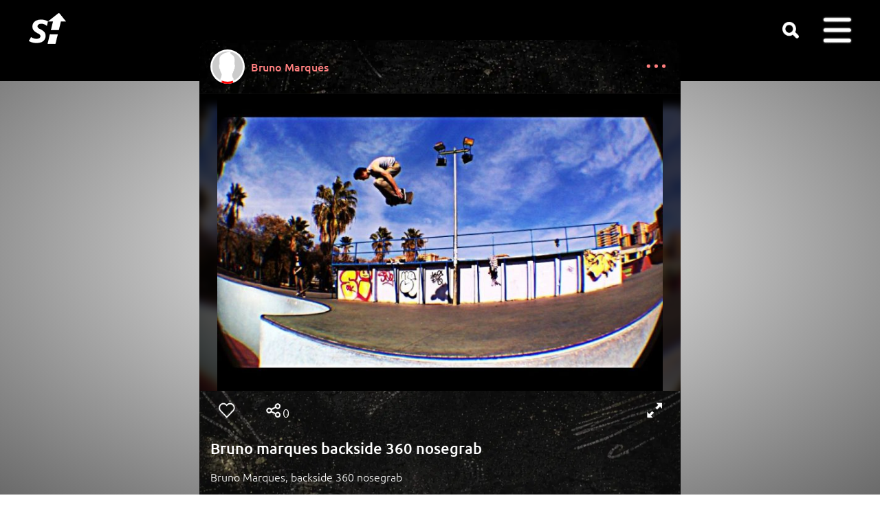

--- FILE ---
content_type: text/html; charset=utf-8
request_url: https://www.skatehype.com/p/5654/bruno-marques-backside-360-nosegrab
body_size: 5925
content:
<!DOCTYPE html><html lang='es'><head><link rel='preload' href='/css/md.min.css?v=c92' as='style'><link rel='preload' href='/css/gfonts.min.css' as='style'><link rel='preload' href='/js/jq.js' as='script'><link rel='preload' href='/js/j.js?c92' as='script'><link href='/css/md.min.css?v=c92' rel='stylesheet'><link href='/css/gfonts.min.css' rel='stylesheet'><style>@font-face{font-family:ubuntu-fallback;src:local('Arial');ascent-override:95%;line-gap-override:5%;size-adjust:97.5%}@font-face{font-family:ubuntu-fallbackbig;src:local('Arial');ascent-override:100%;line-gap-override:0%;size-adjust:95.3%}::-webkit-scrollbar{width:20px}::-webkit-scrollbar-track{background-color:#000}::-webkit-scrollbar-thumb{background-color:var(--soft);border-radius:10px;border:4px solid transparent;background-clip:content-box}::-webkit-scrollbar-thumb:hover{background-color:var(--softer)}#cnt{max-width:720px}#luz{height:100%}.icont{border:unset}.fs{float:right;margin:-1px 2px 0 1px;top:1px}.aaffx{margin:26px 10px 0 16px;transform:scale(1.2);filter:invert(.2);left:unset;bottom:unset;opacity:unset}@media screen and (min-width:1040px){#contenido{margin:-60px 10px}.aac{width:24%;padding-bottom:calc(24% + 60px);height:0;margin:.4%}.mload{padding-bottom:24%}}.aac .vis{visibility:hidden}.sci{font-size:14px;margin:9px 9px 0 0}.hiveico{display:none;position:absolute;background-image:url(/f/hive80.png);height:20px;width:20px;vertical-align:top;background-size:20px 20px;margin:12px 16px 0 16px;background-repeat:no-repeat;cursor:pointer;left:126px}.hiveico span{position:absolute;left:22px;color:unset}.hicoc{margin:1px auto 0 0}#desc{width:100%;text-align:left;word-wrap:break-word;word-break:break-word;padding-top:10px}#menueditdesc1{text-align:right;padding-right:12px}.share{text-align:left;position:absolute;margin:-4px 0 0 3px}.share .sr{margin:0 -3px -16px -3px !important}.icn.sr{position:absolute;left:76px}.shcounter{position:absolute;left:108px;top:18px}.lvs{top:18px;left:50px;color:unset}#socpad{padding:6px 16px;transform:scale(1.14);width:calc(87.7% - 24px);transform-origin:18px 18px}.hivedata{position:absolute;bottom:36px;background-color:black;padding:12px;border-radius:8px;font-weight:500;word-break:keep-all;display:none;width:max-content}.hicoc{display:inline-block;height:12px;background-size:12px;position:relative;background-image:url(/f/hive80.png);vertical-align:top;background-repeat:no-repeat;cursor:pointer}.hicoc .lvs{position:relative;left:17px;bottom:6px;margin-right:25px;top:unset;font-size:12px;opacity:1}.hicoc .hivedata{bottom:20px}#mshare .sr{margin:12px 0 0 0;float:left}#menueditdesc1{display:none}.vis a{display:none}.back div,.back:last-of-type{display:none}.back h3{text-align:left;color:white}.back a{pointer-events:none}</style><link rel='preload' href='/f/sp13.png' as='image'><link rel='image_src' href='https://www.skatehype.com/s/p/56/5654.jpg?1331755397' type='image/jpeg'><meta property='og:image:width' content='720'><meta property='og:image:height' content='479'><meta property='og:image' content='https://www.skatehype.com/s/p/56/5654.jpg?1331755397'><meta property='og:url' content='https://www.skatehype.com/p/5654/bruno-marques-backside-360-nosegrab'><meta property='og:title' content="Bruno marques backside 360 nosegrab"><link rel='preload' href='https://www.skatehype.com/s/p/56/5654.jpg?1331755397' as='image'><meta id='viewport' name='viewport' content='width=device-width,initial-scale=1'><meta http-equiv='Content-Type' content='text/html;charset=utf-8'><meta name='robots' content='index,follow'><meta name='document-classification' content='Sports'><meta name='document-type' content='Public'><meta name='mobile-web-app-capable' content='yes'><meta name='mobile-web-app-status-bar-style' content='black'><link rel='touch-icon' sizes='180x180' href='/f/a.png'><link rel='touch-startup-image' href='/f/a.png'><link rel='icon' type='image/png' sizes='32x32' href='/f/f32.png'><link rel='icon' type='image/png' sizes='16x16' href='/f/f16.png'><link rel='mask-icon' href='/f/s.svg' color='#5bbad5'><link rel='shortcut icon' href='/favicon.ico'><link rel='manifest' href='/site.webmanifest'><meta name='msapplication-TileColor' content='#da532c'><meta name='msapplication-config' content='/bc.xml'><meta name='theme-color' content='#ffffff'><title>Bruno marques backside 360 nosegrab</title><meta name='description' content="Bruno Marques, backside 360 nosegrab"><meta property='og:title' content="Bruno marques backside 360 nosegrab"><meta property='og:description' content="Bruno Marques, backside 360 nosegrab"><meta name='author' content="Bruno Marques"><meta property='fb:admins' content='100002105793938'><meta property='og:type' content='website'><meta name='format-detection' content='telephone=no'><base target='_top'><link rel='canonical' href='https://www.skatehype.com/p/5654/bruno-marques-backside-360-nosegrab'><meta property='og:url' content='https://www.skatehype.com/p/5654/bruno-marques-backside-360-nosegrab'></head><body style='margin:0;padding:0'><div id='csup'><div id='wrds'></div><div id='cb'><div id='sbc'><div id='logo'><a href='/' title='Skate Hype homepage'><span id='logop' class='icn'></span></a></div><div id='sdesk' class='icn' title="Search" onclick="window.location='/tag/'"></div><div id='dum' onclick="$('#u').toggle();"><div class='icn'><span id='badge'>0</span></div><div id='u' class='mp'><ul><li onclick="$('#post').hide()"><div class='crs'></div><li><div class='mic log'></div><a href='/do/login'>Log in</a></li><li><div class='mic reg'></div><a href='/do/register'>Sign up</a></li><li><svg width='30' height='30' viewBox='-4.8 -4.8 57.60 57.60' xmlns='http://www.w3.org/2000/svg' id='sticomenu'><g><rect x='4' y='18' width='13' height='24'></rect><rect x='17' y='6' width='13' height='36'></rect><rect x='30' y='26' width='13' height='16'></rect></g></svg><a href='/h/0/251'>Rank</a></li><li><div class='mic harr'></div><a href='/show/soty'>SOTY</a></li><li><div class='mic hlp'></div><a href='/a/81/frequently-asked-questions' rel='nofollow'>Help</a></li><li onclick='window.event.stopPropagation()'><div class='mic wld'></div><a id='lngbtn' href='#alang' onclick='event.preventDefault();$("#alang").toggle();return false'>Language <div class='aaf desp'></div></a> <div id='blang'><ul id='alang'></ul></div></li></ul></div></div><div id='log'></div></div></div></div><div id='luz'></div><div id='cnt'><div id='gm'></div><div id='contenido'><div class='dot'><a href='javascript:void(0)' onclick='showphotomenu(5654)' class='pad'><svg aria-label='options' color='var(--dark)' fill='var(--dark)' height='24' role='img' viewBox='0 0 24 28' width='38'><circle cx='3' cy='12' r='3'></circle><circle cx='16' cy='12' r='3'></circle><circle cx='29' cy='12' r='3'></circle></svg></a></div><div class='mp' id='points5654' onclick='$("#points5654").toggle()' style='display:none'><ul><li><div class='aaff aaffx'></div><div class='crs'></div></li><li><a href='javascript:void(0)' onclick='$("#mshare").toggle()'>Share</a></li><li style='text-align:center'><div style='margin:4px;transform:scale(.8)' class='icn st sta' onclick="window.location='/s/5654/bruno-marques-backside-360-nosegrab'"></div></li></ul></div><div class='user' style='text-align:left'><div class='cpb u2536' style='margin:-2px 0 0 -2px;width:50px;height:50px'><div class='sgm1'></div><div class='sgm2'></div><div class='sgm3'></div></div><img alt="Bruno Marques" class="roundb icw" src="/f/df.png" width='44' height='44' style="position:relative;z-index:1"><a href="/brunaken">Bruno Marques</a></div><div class='c' style='background-color:black;border-top:1px solid var(--softer);position:relative;overflow:hidden'><div id='background' style='background-image:url(https://www.skatehype.com/s/p/56/5654.jpg?1331755397);background-size:cover;background-repeat:no-repeat;filter:blur(6px);z-index:0;opacity:.3;transform:scale(1.1);position:absolute;width:100% !important;height:0;padding-bottom:min(66.578782673538%,60vh)'></div><div class='icont' style='padding-bottom:min(66.578782673538%,60vh);overflow:hidden;margin:auto;background-image:url(https://www.skatehype.com/s/p/56/5654.jpg?1331755397);background-repeat:no-repeat;background-size:contain;background-position:center'><iframe title="Bruno marques backside 360 nosegrab" id="seq5654" name="seq5654" allowfullscreen src="/isec.php?f=5654"></iframe></div></div><div class='soc'><div id='socpad' class='pad data5654' style=''><span class='lvs lvs5654'></span><div class='icn lv lv5654' onclick='hype(5654)'></div><div class='icn sr' onclick='$("#mshare").toggle()'></div><span class='shcounter'>0</span><div class='hiveico' onclick='$("#hd5654").toggle()'><span id='hv5654'>0.00</span><div class='hivedata' id='hd5654'><img alt='loading' loading='lazy' src='/d.gif' height='16' width='16'></div></div><div class='icn fs' onclick="fsimg('isec.php?f=5654&hd=true&next='+document.getElementById('seq5654').contentWindow.next)"></div></div><div class='pad'><div id='desc' class='dsc'><h1>Bruno marques backside 360 nosegrab</h1><p>Bruno Marques, backside 360 nosegrab</p><p><span class='mic wld' style='margin:-7px 0 0 0'></span><img class='trnsldn' alt='loading' loading='lazy' src='/d.gif' style='display:none;height:14px;margin:0px 11px -3px'><a href='javascript:void(0)' onclick='trnsl(5654)'>see translation</a></p></div><div class='sci' id='f5654'><div class='db'><div class='aaf db'></div>640,</div>&nbsp;Mar 14, 2012</div><div class='sci share'><div class='icn sr'  onclick='$("#mshare").toggle()' style='position:relative;left:unset'></div><a href='javascript:void(0)' onclick='$("#mshare").toggle()'>share</a></div><div class='mp' id='mshare' onclick='$("#mshare").toggle()' style='display:none'><ul><li><div class='icn sr' style='position:relative;left:unset'></div><div class='crs'></div></li><li><a href='javascript:void(0)' onclick='window.open("https://wa.me/?text=Bruno+marques+backside+360+nosegrab+https%3A%2F%2Fwww.skatehype.com%2Fp%2F5654%2Fbruno-marques-backside-360-nosegrab%3Fsh%3Dwhatsapp")' data-action='share/whatsapp/share' rel='nofollow noreferrer'>Whatsapp <img loading='lazy' alt='whatsapp' src='/f/wsapp.png' class='sha'></a></li><li onclick='window.event.stopPropagation()'><a href='javascript:void(0)' onclick="event.preventDefault();event.stopPropagation();doshare(this,'/download/1/5654.jpeg','https://www.skatehype.com/p/5654/bruno-marques-backside-360-nosegrab?sh=link');" download rel='nofollow noreferrer'>Thumbnail <img loading='lazy' alt='instagram' src='/f/insta.png' class='sha'> <img loading='lazy' alt='tiktok' src='/f/tiktok.png' class='sha' style='margin-right:5px'><span style='color:white'>...</span></a></li><li><a href='javascript:void(0)' onclick='event.stopPropagation();event.preventDefault();toClipb("https://www.skatehype.com/p/5654/bruno-marques-backside-360-nosegrab?sh=link",this)'>Copy this link</a></li></ul></div><br><p style='text-align:right'><br><input id='menueditdesc1' type='button' onclick="$('#edesc1').toggle();" style='min-width:unset' value=" ☰ edit " class='boton'></p><div id='edesc1' style='display:none;padding-right:16px'><textarea id='titulo1' style='width:100%' rows='2'>Bruno marques backside 360 nosegrab</textarea><textarea id='descripcion1' style='width:100%' rows='6'>Bruno Marques, backside 360 nosegrab</textarea><p><input id='editdescbutton1' onclick='editadesc("Title must contain at least 3 words and no more than 256 characters","Description must contain at least 6 words and no more than 8192 characters",1,"5654","brunaken")' type='button' value=" save "><img alt='loading' loading='lazy' src='/d.gif' style='display:none'></p></div><br><p id='tagged' class='small'></p><p id='albumlist' class='small'></p></div></div><div><div id='ponercom5654' class='pad'><p class='small'>Comments</p><div id='divcom5654'><div class='comc'><img src='/f/df.png' loading='lazy' alt=" - " class='roundb icw'></div><table id='publicar5654-1'><tr><td class='intext'><textarea id='tpub5654-1' class='pubt' placeholder="Add a comment..."></textarea><img alt='loading' loading='lazy' id='publdn5654-1' src='/d.gif' style='display:none'></td><td class='publ'><label for='tpub5654-1'><a href='javascript:void(0)' onclick='if(confirm("You must be logged in. Log in?")) ponercodelogin()'> publish </a></label></td></tr></table><div class='comb'> </div></div></div><div id='comentarios5654' class='pad'></div><br></div><br><div id='tabpub' style='text-align:center'></div><br></div></div><div id='cinf'><div id='extra'><div id='sh'><div class='icn st' onclick="window.location='/s/0/skate-hype-analytics'"></div></div></div></div><script src='/js/jq.js'></script><script src='/js/j.js?c92'></script><script>var trnl;function trnsl(id,event){ $('.dsc .wld').hide();$('.trnsldn').css('display','inline-block');if(trnl){ $('#desc').html(trnl);trnl=undefined;$('.dsc .wld').show();$('.trnsldn').hide()}else{ $.post(ss+'Translate.php',{by:'id',id:id},function(d){if(d===Object(d))var r=d;else var r=JSON.parse(d);if(r.status=='ok'){ trnl=$('#desc').html();$('#desc').html("<h1>"+r.title+"</h1>"+r.description+"<p><span class='mic wld' style='margin:-7px 0 0 0'></span><img class='trnsldn' alt='loading' loading='lazy' src='/d.gif' style='display:none;height:14px;margin:0px 11px -3px'><a href='javascript:void(0)' onclick='trnsl(5654)'>see translation</a></p>");$('.dsc .wld').show();$('.trnsldn').hide()}else{alert('Error: '+r.message );}});}}var uidlvs='0',nlikes='0';function showphotomenu(id){event.preventDefault();$('#points'+id).toggle();}var testing='0';var hide5654=localStorage.getItem('hide5654');function showhidepost(){if($('#inaprop').length){ $('#contenido').css('filter','unset');$('#inaprop').remove();localStorage.removeItem('hide5654');}else{localStorage.setItem('hide5654',1);$('#contenido').css('filter','blur(20px)');$('body').append("<div id='inaprop' style='position:fixed;top:80px;z-index:2147483647;text-align:center;width:100%;height:100%;'><p style='font-size:larger'>Inappropriate content</p><p style='font-size:smaller'><a href='javascript:void(0)' onclick='showhidepost()'>Show me this post</p></div>");}}function goback(){try{killv()}catch(e){history.back()}}var fsscr=0,ntipo,nid,nurl;
function goforw(){if(ntipo==undefined)history.forward();else{loadjs(ntipo,nid,nurl)}}
function ppnext(){if(lane!=undefined){var n=nlane+1;$.get(ss+'GetContent.php?u='+ulane+'&t='+lane+'&n='+n+'&m=1',null,function(d){if(d.length>0){nid=d[0].id;if(d[0].nlane!=undefined)nlane=d[0].nlane;else nlane=n;if(d[0].end!=null){ntipo='Video';nurl='/v/'+nid+'/'+d[0].seourl}else{ntipo='Photo';nurl='/p/'+nid+'/'+d[0].seourl}}});}}
function loadcom(nc=9){inicmts(5654,"edit","SHOW MORE",nc,"","Add a comment...","delete","Are you sure?","Empty comment","cancel","save","reply","see answers")}function fsimgoff(){fs=0;$('#luz').fadeOut(1000).html('');$('#csup').css('z-index','9');remfs(document)}
function setfs(e){if(ismob==0)fsscr=$('html').scrollTop();$('body').css('overflow-y','hidden');$('#viewport').attr('content','width=device-width,initial-scale=1,maximum-scale=2');if(e.requestFullScreen){return e.requestFullScreen();}else if(e.mozRequestFullScreen){return e.mozRequestFullScreen();}else if(e.webkitRequestFullScreen){return e.webkitRequestFullScreen();}else if(e.msRequestFullscreen){e.msRequestFullscreen();}}
function remfs(e){if(ismob==0)setTimeout(function(){top.$('html').scrollTop(fsscr)},100);$('body').css('overflow-y','auto');$('#viewport').attr('content','width=device-width,initial-scale=1,maximum-scale=1');if(e.cancelFullScreen){return e.cancelFullScreen();}else if(e.mozCancelFullScreen){return e.mozCancelFullScreen();}else if(e.webkitCancelFullScreen){return e.webkitCancelFullScreen();}else if(e.msExitFullscreen){e.msExitFullscreen();}}
function fsimg(src){if(fs==0){var a=document.getElementById('seq5654').contentWindow;a.status='play';a.reproducir();$('#luz').html('<iframe id="fsiframe" allowfullscreen src="/'+src+'" style="display:inline-block;vertical-align:middle;width:100%;height:100%"></iframe>');$('#csup').css('z-index','0');$('#luz').fadeTo(1,0.1).show().fadeTo(1000,1);document.getElementById('luz').onclick=function(){fsimgoff();};setfs(document.getElementById('luz'));fs=1;}else{var a=document.getElementById('fsiframe').contentWindow,b=document.getElementById('seq5654').contentWindow;b.gonext(a.next);fsimgoff();}}function loadall(){if(0!=0)loadcom();if(0!=0)loadalbum(0,5654,"Album");else $('#albumlist').html('');if(0!=0)loadtagged(5654,0,"Tag me","Tagged","Remove tag","Remove tag Are you sure?");else $('#tagged').html('');}function loadscroll(b){b=typeof b!=='undefined'?b:!1;if($('html').scrollTop()>50||b){loadall();laac('posts',2536,0,32,'tabpub',"Publications");$(window).off('scroll',loadscroll);}}var vid=5654;function goback(){try{killv()}catch(e){history.back()}} var base,ut=10000,cdnl='/d.gif',cdnsp='/f/sp13.png',dfusim='/f/df.png',m7="Read notifications",maxtit='256',maxdesc='8192',txtvis='views',ismob=0,minwt='3',minwd='6',morestr="load more content",smor="SHOW MORE",st9="Follow",st8="Stop following",al="watch all",isIOS='';function t2ago(o){var e=new Date,a=t(e.getTime()/1e3)-o;return a>63072e3?t(a/31536e3)+" yr":a>5256e3?t(a/2628e3)+" mo":a>1209600?t(a/604800)+" wk":a>172800?t(a/86400)+" day":a>7200?t(a/3600)+" hr":a>120?t(a/60)+" min":"now";function t(o){return Math.floor(o)}};$(function(){isnews=0;document.onkeydown=function(e){if($('input,textarea').is(':focus')){}else switch(e.keyCode){case 37:try{goback()}catch(e){}break;case 39:try{goforw()}catch(e){}break;}};ilvs('5654',nlikes,uidlvs);showHB(1,'.u2536',50);if(hide5654==null){hide5654=0}else if(hide5654==1)showhidepost();;ppnext();$(window).scroll(loadscroll);if($('body').get(0).scrollHeight-$('body').height()<51)loadscroll(!0);wlane='/p/5654/bruno-marques-backside-360-nosegrab';try{var lh=location.hash;if(lh.includes('#c'))goScr(lh)}catch(e){}onpop();setTimeout(sts,500,'','5654','1','');updateMsg();if('serviceWorker' in navigator){navigator.serviceWorker.register('/service-worker.js')}})</script><script defer src='/js/lang/e.en.js?c92'></script></body></html>

--- FILE ---
content_type: text/html; charset=utf-8
request_url: https://www.skatehype.com/isec.php?f=5654
body_size: 2033
content:
<!DOCTYPE html><html lang="es"><head>
<link href='/css/gfonts.min.css' rel='stylesheet'>
<title>Bruno marques backside 360 nosegrab</title>
<link rel="icon" href="/favicon.ico" type="image/x-icon">
<link rel="shortcut icon" type="image/x-icon" href="/favicon.ico" >
<link rel="canonical" href="https://www.skatehype.com/p/5654/bruno-marques-backside-360-nosegrab">
<link rel="image_src" href="https://www.skatehype.com/s/p/56/5654.jpg?1331755397" type="image/jpeg" >        
<meta name="title" content="Bruno marques backside 360 nosegrab" >
<meta http-equiv="Content-Type" content="text/html; charset=utf-8" >
<meta name="keywords" content="Bruno Marques, backside 360 nosegrab"><meta name="description" content="Bruno Marques, backside 360 nosegrab">
<meta name='viewport' content='width=device-width'><style>
html,body{overflow:hidden;width:100%;height:100%;text-transform:uppercase}html{margin:0px;padding:0px}
body{margin:0px;padding:0px;font-family:'Ubuntu',sans-serif;font-size:16px;overflow:hidden}
a{color:white;text-decoration:none}.c{margin:3px auto 3px auto;text-align:center}
i{border:solid white;border-width:0 4px 4px 0;display:inline-block;padding:6px}
.right{transform:rotate(-45deg);-webkit-transform:rotate(-45deg);position:relative;right:3px;top:1px}
.left{transform:rotate(135deg);-webkit-transform:rotate(135deg);position:relative;left:2px;top:1px}
#points{position:absolute;bottom:0px;width:100%;z-index:903;text-align:center;height:19px}
.point{padding:3px;background-color:rgba(125,125,125,0.5);border-radius:50%;width:0;height:0;margin:3px;display:inline-block}
.white{background-color:white}@keyframes zoom{50%{transform:scale(1.2)}100%{transform:scale(1)}}#fscreen:hover{animation:zoom 0.25s linear}#dbcheart{pointer-events:none;width:100%;height:100%;background-repeat:no-repeat;background-position:center center;background-size:300px;opacity:0;position:absolute;z-index:2147483647}@keyframes heartshow{0%{opacity:0;background-size:242px}50%{opacity:0.8;background-size:280px}}.heartanim{animation-name:heartshow;animation-timing-function:linear;animation-duration:1s;}.block{}
#fscreen{padding:8px;margin:0;position:fixed;top:0;right:0;display:none !important;z-index:2147483647}
#fs{background-image:url(/f/sp13.png);padding:20px;display:inline-block;background-position:-253px -1px;transform:scale(.72);filter:invert(1)}</style></head><body><div id='fscreen' onclick="parent.fsimg('isec.php?f=5654&hd=true&next='+next);"><div id='fs'></div></div><div id='dbcheart' class='heartanim'></div>
<div id="divfoto" style="width:100%;height:100%;position:fixed;z-index:902;bottom:0px;top:42px"></div>
<div style="-webkit-user-select:none;-webkit-touch-callout:none;position:fixed;top:0px;bottom:0px;width:100%;height:100%;overflow:hidden;z-index:900;display:block;text-align:center;margin:auto">
<div style="height:100%;display:inline-block;vertical-align:middle"></div>
<img alt="Bruno marques backside 360 nosegrab" id='backfoto' src='https://www.skatehype.com/s/p/56/5654.jpg?1331755397' style='position:absolute;top:0px;bottom:0px;right:0px;left:0px;margin:auto;max-width:100%;max-height:100%;z-index:1;'/>
<img src='https://www.skatehype.com/s/p/56/5654.jpg?1331755397' id='secu' alt="Bruno marques backside 360 nosegrab" style='position:absolute;top:0px;bottom:0px;right:0px;left:0px;margin:auto;max-width:100%;max-height:100%;z-index:1;'/>
</div><script>var urld=(window.location!=window.parent.location)?document.referrer:document.location.href;
if (!urld.includes('skatehype.com')){loadjquery();
}else if(typeof(jQuery)=='undefined'){
window.jQuery=function(selector){return parent.jQuery(selector,document);};
try{jQuery=parent.$.extend(jQuery, parent.$);window.$=jQuery;}catch(e){loadjquery();}}var issec=false,next=1,rotator,isIOS='',a=new Array(  "https://www.skatehype.com/s/p/56/5654.jpg?1331755397"  ),b=document.getElementById('secu'),c=document.getElementById('backfoto'),status='stop',swipeX=null,swipeY=null,currentX=null,currentY=null;
function loadjquery(){var scrpt=document.createElement('script');scrpt.src='/js/jq.js';document.getElementsByTagName('head')[0].appendChild(scrpt);}
function avanzar(){status='stop';RotateImages()}
function retroceder(){ $('#points div:nth-of-type('+next+')').removeClass('white');
if(next==0)next=a.length-1;else next--;if(next==0)next=a.length-1;else next--;RotateImages();status='stop'}
function RotateImages(){if(next>=a.length)next=0;$('#points div:nth-of-type('+(next+1)+')').addClass('white');if(next==0)nextm=a.length-1;else nextm=next-1;$('#points div:nth-of-type('+(nextm+1)+')').removeClass('white');c.src=a[next];c.onload=function(){ $('#secu').fadeOut(120,function(){if(next==0)b.src=a[a.length];else b.src=a[next-1];$('#secu').show();});next++;if(status!='stop')rotator=window.setTimeout("RotateImages()",700);}}
function sv(t,i){if(sessionStorage.getItem(t+i)===null){sessionStorage.setItem(t+i,i);$.get('/services/serviceAddVisit.php',{id:i});}}
window.onload=function(){
$('#divfoto').on('click',hearttouch);
$('#divfoto').each(function(){var timeout;});
sv('f','5654');if(a.length>1){for(var i=0;i<a.length;i++){
$('#points').append('<div class="point"></div>');}
$('#points div:nth-of-type(1)').addClass('white');}};
function checkKey(e){var n=window.event?window.event:e;37==n.keyCode?retroceder():27==n.keyCode?parent.fsimgoff():39==n.keyCode?avanzar():32==n.keyCode&&(e.preventDefault(),reproducir())}document.onkeydown=checkKey;
function reproducir(){}function heartshow(){
	var dbc=document.getElementById('dbcheart');
	if(parent.checkheart()){
		dbc.style.backgroundImage='url(/f/heartempty.png)'
	}else{
		dbc.style.backgroundImage='url(/f/heartfull.png)';
	}
	dbc.classList.remove('heartanim');
	void dbc.offsetWidth;
	dbc.classList.add('heartanim');
}

function gonext(n){
	next=n-1; $('#points div').removeClass('white'); reproducir(); reproducir()
}
var touchtime=0,tfstimer=null;function hearttouch(){
var df=new Date().getTime()-touchtime;
clearTimeout(tfstimer);
if(df<400 && df>80){
	try{
		parent.hype(5654);
	}catch(e){};
	touchtime=0;
}else{touchtime=new Date().getTime();
tfstimer=setTimeout(function(){try{top.$('.fs').click()}catch(e){}},400)}
}</script></body></html>

--- FILE ---
content_type: text/css
request_url: https://www.skatehype.com/css/md.min.css?v=c92
body_size: 4161
content:
body{font-family:'Ubuntu',ubuntu-fallback;font-weight:300;overflow-y:scroll;-webkit-overflow-scrolling:touch;scroll-behavior:smooth;font-size:16px;overflow-x:hidden}#tperf,h3{font-weight:700}:root{--darker:#000;--dark:#ff7f7f;--w:rgb(43 43 43/.7);--soft:rgb(55 55 55/.5);--softer:rgb(32 32 32/.3);--deepblue:#b30000;--red:#bc0000;--yel:#ffe6b3}a,.dot a,h3{color:var(--dark);font-weight:500}a{text-decoration:none}input[type=button],.roundb,#log,#badge,#extra,.aac .aad,.mload{color:#fff}body{background-attachment:fixed;background-image:radial-gradient(white,var(--w))}.mload{background-color:#000}input[type=button]{background-color:var(--dark);text-shadow:0 0 3px #000}table{border-collapse:collapse}td{padding:0}#csup,#cinf{background-color:var(--darker)}#contenido,.mp ul,.soc,.coma{background-color:var(--softer)}html,body{color:#fff;width:100%;height:100%;margin:0;padding:0}h1{font-size:calc(18px + 0.6vw)}h3{font-size:22px;margin:22px 0;text-transform:uppercase}input,select,textarea,button{border:1px solid var(--soft);padding:10px;border-radius:25px;font-size:16px;outline:none}select{-webkit-appearance:none;appearance:none;background-color:#fff;background-image:url(/f/droparrow.png);background-repeat:no-repeat;background-position:right;background-size:13px;border-right:13px solid #fff;padding-right:16px}input:not([type=radio]):focus,select:focus,textarea:focus{box-shadow:0 0 3px var(--dark)}.login input:not([type=button]),#luz,#log,.mp,.pubt{width:100%}input[type=button]{border:1px solid var(--dark);-webkit-appearance:none}button{background-color:#fff}a.disabled{color:gray}.login{margin:16px 24px 0 0}#logo,#sbc,iframe,.lvs,.icont,.f,.aac,.acc,.icn{position:relative}#gm,#logo,iframe,.user,.icont,#contenido,.user,.f,#csup,#cinf,.aac,.acc,.aad,#tperf{overflow:hidden}#luz{bottom:0;height:10000px;overflow:auto;z-index:8;background-color:#000}.ftb{display:flex;flex-wrap:nowrap;overflow-x:auto;-webkit-overflow-scrolling:touch;min-height:250px;overflow-y:scroll;scrollbar-width:none;-ms-overflow-style:none;scroll-behavior:smooth;margin-bottom:24px;padding:5px 0}.ftb::-webkit-scrollbar{width:0;height:0}.ftb .acc{flex:0 0 auto}.rb,.lb{height:250px;width:51px;position:absolute;z-index:1;margin-top:2px}.lb{left:0}.rb{right:0}.rb i{transform:rotate(-45deg)}.lb i{transform:rotate(135deg)}.lb i,.rb i{border:solid #fff;border-width:0 4px 4px 0;display:inline-block;padding:6px}.lb p,.rb p{background-color:rgb(0 0 0 / .6);display:inline-block;border-radius:10px;position:relative;top:98px;margin:0;border-radius:25px}.rb p{padding:17px 20px 15px 15px}.lb p{padding:17px 15px 15px 20px}.roundb{box-shadow:0 0 1px var(--softer)}.roundb{padding:12px;margin-bottom:10px;background-color:#000}#cb,#cnt,#extra{max-width:1382px}#cnt{z-index:1}#cnt,#cb,#luz,#extra{text-align:center;margin:auto}#cb,#contenido,#extra,.user,.coma,.comb{text-align:left}#sbc,#contenido,.mp ul{border-radius:16px}#luz,#gm,#u,#badge,#alang,.acc .aaf,.aac .aaf,#post,.hyp{display:none}.ictag,.f,.aac,.acc,.icn,.db{display:inline-block}#logop{width:70px;height:70px;background-position:77px -7px;margin:2px 34px}.icn,.roundb{border-radius:50%}#badge{top:-15px;right:-15px;padding:4px 8px 6px 8px;background:var(--red);z-index:2;border-radius:7px}.mp a,iframe{display:block}.mp li:hover{background-color:var(--soft)}.user{height:46px;line-height:46px;margin:16px 0 16px 18px}.user img{margin:1px 12px 0 1px}.mp a{padding:14px 12%;font-weight:300}.dot,#sdesk,.sci{float:right}.dot{padding:16px 4px 0 0;margin-top:12px}.mp li{padding:1px;border-bottom:1px solid var(--w)}.mp li:last-child,img,iframe{border:0}.mp ul{padding:0 10px 10px;list-style-type:none;z-index:5;max-width:500px;margin:10vh auto}.pad{padding:0 16px}.pt10{padding-top:6px}.lvs{position:absolute;left:48px}#gm{width:720px;height:90px;margin-top:10px}#sdesk,.mload,#dum,.icn,.lb,.rb{cursor:pointer}.mload{height:250px}#sdesk{right:100px;top:14px;background-position:-86px -42px;background-color:unset;transform:scale(.8)}#dum,#badge,#log,.aaf,.aaff,.aac .aad{position:absolute}#gm,.mp,#luz{position:fixed;top:0}#log{top:2px}#log,.c,.mload{text-align:center}.sci{margin:12px 0 0 0;max-width:48%;text-align:right}.c{margin:0 auto 0 auto}.mp{height:100%;background-color:rgb(0 0 0 / .8);left:0;z-index:999999;overflow-y:auto;font-size:larger}.icw,#logo{float:left}.ictag{padding-right:10px}.ictag img{width:56px;padding:0;float:none;vertical-align:middle;margin:2px -15px 2px 0}.icw{margin:0;width:44px;padding:0}.icont{padding-bottom:56.25%;height:0;margin:auto;border-top:1px solid var(--w);border-bottom:1px solid var(--w)}.icont iframe{position:absolute;top:0;left:0;width:100%;height:100%}.crs{margin:0 -5px 0 auto;width:32px;height:32px;padding:16px 0 16px 16px}.crs:hover{opacity:1}.crs:before,.crs:after{position:absolute;content:' ';height:33px;width:3px;background-color:#fff}.crs:before{transform:rotate(45deg) scale(.67)}.crs:after{transform:rotate(-45deg) scale(.67)}.coma{border-radius:10px 0 0 10px;word-wrap:break-word}.coma,#alang li{padding:8px 0 6px 10px}.comb{font-size:12px;padding:0 10px 10px 10px}.pubt{height:22px;background-color:var(--soft);color:#fff}.publ{vertical-align:top;padding-top:8px}.f{width:32px;height:21px;background-image:url(/lang/f4.png);margin:0 6px 0 0;top:3px;border-radius:6px;border:1px solid #333}#alang{margin:0;border-radius:0}.desp{position:relative;transform:rotate(90deg) scale(.7);display:inline-block}#alang li{border:0;margin-left:16%}.peno,.aad,.afo,.afop{pointer-events:none}#sh .icn{margin:0 12px;transform:scale(.8);filter:invert(1)}#sh{padding:44px 0 0 0}#contenido{padding:0;margin:-26px 10px;z-index:1;min-height:1000px;position:relative;background-image:url(/f/bgd.webp);background-size:contain}#sbc{padding-top:8px;margin:0}#sbc,#contenido,#csup,#cinf,#cnt{min-width:480px}#csup,#cinf{width:100%;height:118px}.soc td{padding:0}.comc{float:left}.comc img{margin:2px 0 0 0;width:40px}.coma,.comb{margin-left:42px}.intext{padding:0 32px 0 10px;width:100%}#dum .icn{border-radius:0;height:50px;width:50px;background-color:unset;background-position:-311px -17px;transform:scale(.8);filter:drop-shadow(0 0 1px white)}#dum{top:19px;right:28px}.aaf{width:0;height:0;border-style:solid;border-width:7px 0 7px 10px;border-color:#fff0 #fff0 #fff0 #fff;left:6%;bottom:6%;filter:drop-shadow(0 0 6px var(--darker))}.aaff{width:4px;height:4px;left:5%;bottom:6%;border:2px solid #fff;border-left:6px solid #fff;border-bottom:4px solid #fff;border-radius:2px;filter:drop-shadow(0 0 6px var(--darker))}.afsec{left:8%;opacity:.6;top:6%!important}.acc .aaf,.acc .aaff,.aac .aaff{bottom:unset;top:4%}.acc .afsec{bottom:unset;top:8%}.aac .az,.acc .az,.aad{border-radius:6px}.acc .az{width:250px;height:250px}.aac{width:48%;padding-bottom:calc(48% + 50px);height:0;margin:.5% .7%;vertical-align:top}.mload{padding-bottom:48%}.vis p{display:inline;font-size:10px;position:relative;bottom:1px}.vis .aaf{display:inline-block}.aac .vis{transform:scale(.9);transform-origin:left;position:absolute;bottom:16px;left:4px;filter:drop-shadow(0 0 2px black);white-space:nowrap}.vis a{display:block;margin-bottom:6px;font-weight:300}.vis a,.small,.morec,.sci,.comb{color:#bbb}.afo,.afop{position:absolute;top:4%;background-image:url(/f/alb.png);background-size:18px;text-align:left;height:23px;background-repeat:no-repeat;left:5%;background-position:2px 3px;padding:0 2px 0 25px;background-color:rgb(0 0 0/.3);border-radius:3px}.afop span{position:absolute;left:28px;filter:drop-shadow(0 0 2px black);font-weight:700}.afop{background-image:url(/f/sp13.png);background-size:231px 42px;background-position:-80px 2px}.vis .afop{position:relative;left:unset;display:inline-block;background-color:unset;vertical-align:middle;top:-1px;transform:scale(0.9);transform-origin:left;margin-right:-3px}@media screen and (min-width:550px){.aac{width:32%;padding-bottom:calc(32% + 50px);height:0;margin:.5%}.mload{padding-bottom:32%;height:0}}@media screen and (min-width:800px){.aac{width:24%;padding-bottom:calc(24% + 50px);height:0;margin:.4%}.mload{padding-bottom:24%;height:0}}@media screen and (min-width:1050px){.aac{width:19%;padding-bottom:calc(19% + 50px);height:0;margin:.4%}.mload{padding-bottom:19%;height:0}}.acc{width:250px;vertical-align:top;margin:0 0 0 16px}.acc .aad{display:-webkit-box;-webkit-line-clamp:2;-webkit-box-orient:vertical}.aad{width:100%;margin:10px 0 8px 0;max-height:56px}.aac .aad{padding:3px 1px;width:calc(100% - 2px);white-space:nowrap;text-overflow:ellipsis;font-size:smaller;text-align:left;margin:0}.az{width:100%;object-fit:cover}[draggable]{user-select:none;-webkit-user-select:none;user-drag:element;-webkit-user-drag:element;-khtml-user-drag:element}.over{border:2px dashed #fff}.soc .icn{transform:scale(.63)}.soc{margin-bottom:16px}.element{cursor:move;margin-right:20px;float:left}.dsc h1{font-size:22px;margin:2px 0;font-weight:500}.dsc img{max-width:100%;display:block;margin:auto;text-align:center}.dsc p{word-wrap:break-word}.dsc h3{text-transform:unset;color:#fff;margin:24px 0 16px 0}#tperf{height:46px;padding:24px 0 0 20px;text-align:left}.small{margin-top:24px}.morec{font-size:small}.icn{background:url(/f/sp13.png) 0 0;height:42px;width:42px;margin:0 9px 0 0}.boton{min-width:200px}.lv{background-position:-168px 42px}.sr{background-position:-210px 42px}.fs{background-position:-252px 0}.wa{background-position:-167px 0}.fa{background-position:-42px 0}.tw{background-position:-126px 1px}.ma{background-position:-210px 0}.in{background-position:1px 0}.st{border-radius:0;background-position:-252px 41px!important;height:42px!important}.zh{background-position:-32px 0}.de{background-position:0 0}.es{background-position:-96px 0}.ca{background-position:-128px 0}.fr{background-position:-160px 0}.it{background-position:-192px 0}.ja{background-position:-224px 0}.pt{background-position:96px 0}.ru{background-position:64px 0}.th{background-position:32px 0}.en{background-position:-64px 0}.st,.soc .icn{filter:invert(1)}.back{padding-bottom:8px}.back div{background-color:rgb(0 0 0 / .6);display:inline-block;float:left;padding:14px;border-radius:25px;margin-right:12px}.back i{transform:rotate(-45deg);border:solid #fff;border-width:3px 0 0 3px;display:block;padding:6px;position:relative;left:2px}.back h3{padding-top:8px}.topt table{width:100%}.topt table td:nth-child(2){text-align:right}.crn{float:left;filter:invert(.5);transform:scale(.5);margin:8px 2px}.mic{width:36px;height:36px;float:left;background-image:url(/f/mic11.png);transform:scale(.7);margin:10px 0 0 6px}.ros{background-position:0 0}.usr{background-position:-72px 0}.hlp{background-position:-180px 0}.wld{background-position:-38px 0}.log{background-position:-144px 0}.reg{background-position:-109px 0}.lgo{background-position:-217px 0}.rms{background-position:-254px 0}.mcrs{transform:rotate(45deg);height:28px;position:relative;bottom:9px}.mcrs:after,.mcrs:before{background-color:#fff;width:4px}.lvc{float:left;height:12px;width:24px}.lvc .lv{transform-origin:top;transform:scale(.33);filter:invert(1);margin:0 0 0 -14px}.lvsc{position:relative;bottom:6px;right:7px}input.as{position:relative;-webkit-appearance:none;outline:none;width:50px!important;height:30px;background-color:#fff;border:1px solid #D9DADC;border-radius:50px;box-shadow:inset -20px 0 0 0 #fff;vertical-align:middle}input.as:after{content:'';position:absolute;top:1px;left:1px;background:#fff0;width:26px;height:26px;border-radius:50%;box-shadow:2px 4px 6px rgb(0 0 0 / .2)}input.as:checked{box-shadow:inset 20px 0 0 0 var(--dark);border-color:var(--dark)}input.as:checked:after{left:20px;box-shadow:-2px 4px 3px rgb(0 0 0 / .05)}.dur{position:absolute;top:4%;left:5%;font-size:smaller;color:#fff;filter:drop-shadow(0 0 1px black)}.help{padding:12px;background-color:#fff;border-radius:25px;color:var(--deepblue)}.pli{background-image:url(/f/sp13.png);display:inline-block;height:24px;width:24px;vertical-align:top;background-size:231px 42px;margin:12px 12px 0;background-repeat:no-repeat;cursor:pointer;background-position:-82px 0}.btc{background-image:unset}.btc .aaf{margin:1px 5px;transform:scale(1.8);filter:unset}.btc .aaff{margin:12px 10px;transform:scale(2.2);filter:unset}textarea{resize:vertical;min-height:20px}.reply img{transform-origin:right;transform:scale(.66)}#wrds{position:absolute;text-align:center;width:100%;top:18px;transform:scale(1.1)}#wrds .hlp{float:none;display:inline-block;border:0;background-color:#fff0}.reply{margin-bottom:20px;margin-left:20px}.aaf.db{position:relative;left:unset;bottom:unset;margin:0;width:2px;border-width:5px 0 5px 7px}#dum .aaf{float:right;bottom:10px;left:10px}.ntf{background-image:url(/f/heart.png);background-position:-3px -2px;filter:invert(1)}.reddot,.redmes,.redsw,.redcrt{display:none;border:0;background-color:red;position:absolute;border-radius:50%;width:16px;height:16px}.folder{width:12px;height:8px;position:relative;background-color:#fff;border-radius:0 1px 1px;display:inline-block;margin-top:20px}.folder:before{content:'';width:50%;height:2px;border-radius:0 4px 0 0;background-color:#fff;position:absolute;top:-2px;left:0}.mpi{position:relative;float:unset!important;display:inline-block;bottom:1px!important;left:-10px!important}.mpif{left:-10px;bottom:2px;margin:0}.mpis{opacity:.3;left:-3px;bottom:-1px}.aaf.mpi{left:-9px!important}.cpb{position:absolute;z-index:1;border-radius:50%;overflow:hidden;background-color:#fff}.sgm1,.sgm2,.sgm3{position:absolute;top:50%;left:50%;width:96vw;height:96vw;background-color:red;transform-origin:0 0;opacity:.5}.sgm3{transform:rotate(70deg) skew(230deg);opacity:1}.sgm1,.sgm2{display:none}.az,.roundb{aspect-ratio:1}.layer{width:100%;height:100%;overflow-y:scroll;position:fixed;top:0;z-index:45549;background-image:url(/f/bgd.webp);background-size:contain}.harr{background-image:url(/f/shmedal80.png);filter:grayscale(1);background-size:36px;background-repeat:no-repeat}#crt{display:none}.mic.crt{background-position:-326px 0}.lvcnt,.comi,.vis .sr{filter: invert(1);margin:0px -22px 0 20px;position:relative;vertical-align:text-top;transform:scale(.45);transform-origin:top left}.lvcnt{background-position:-168px 42px}.comi{background-position:-210px 1px}::selection{background-color:rgba(192,192,192,.99);color:black}.appok{height:26px;position:absolute;filter:hue-rotate(235deg);margin:-2px 0 0 10px !important;background-color:white;border-radius:99px;display:inline-block !important}.appldn{position:absolute;margin:-2px 0 0 12px !important;height:26px;filter:grayscale(1);display:inline-block !important}.sha{width:18px;vertical-align:middle;border-radius:4px}.cbox{padding:60px 0 0 0}.backbox .crs{position:absolute;right:11px;top:-5px}.backbox p{font-size:18px;text-align:center}.backbox{height:60px;position:fixed;top:0;width:100%;z-index:3}#sticomenu{margin-right:16px;position:relative;float:left;top:13px;left:9px;stroke:white;stroke-width:2.4;fill:var(--soft)}#prem{float:left;margin:18px 0 0 13px;height:20px;width:21px}.vis .wtotw{display:inline-block;margin-right:16px}.wtotw img{height:16px;vertical-align:middle}.layer .backbox{background-color:var(--softer)}